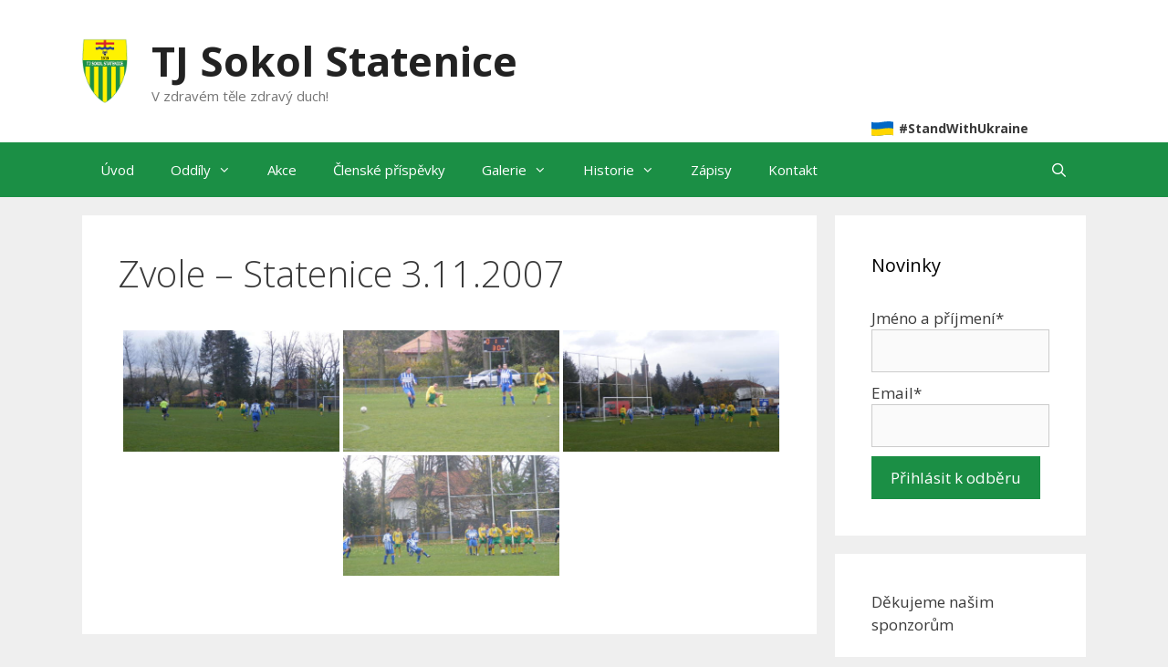

--- FILE ---
content_type: text/css
request_url: http://sokolstatenice.cz/wp-content/themes/generatepress-sokol/style.css?ver=0.0.1.1579425661
body_size: 312
content:
/*
Theme Name: SokolStatenice
Template: generatepress
Author: MM
Description: etc.
Tags: two-columns,three-columns,one-column,right-sidebar,left-sidebar,footer-widgets,blog,e-commerce,flexible-header,full-width-template,buddypress,custom-header,custom-background,custom-menu,custom-colors,sticky-post,threaded-comments,translation-ready,rtl-language-support,featured-images,theme-options
Version: 0.0.1.1579425661
Updated: 2020-01-19 09:21:01

*/

